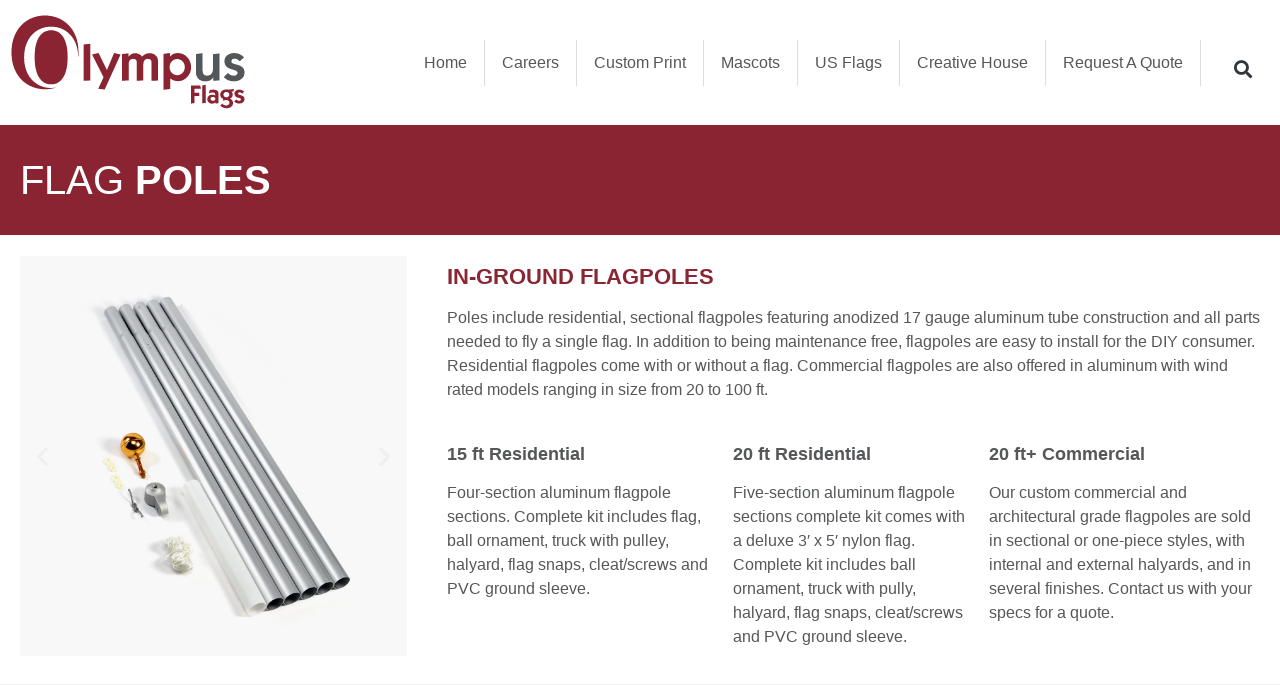

--- FILE ---
content_type: text/css; charset=UTF-8
request_url: https://www.olympusgrp.com/wp-content/uploads/sites/3/elementor/css/post-3.css?ver=1768445788
body_size: 192
content:
.elementor-kit-3{--e-global-color-primary:#8A2432;--e-global-color-secondary:#555759;--e-global-color-text:#555759;--e-global-color-accent:#CFD3D3;--e-global-color-f032fc4:#FFFFFF;--e-global-color-76f3463:#000000;--e-global-color-582e2fb:#EEEEEE;--e-global-typography-primary-font-family:"Helvetica";--e-global-typography-primary-font-weight:400;--e-global-typography-secondary-font-family:"Helvetica";--e-global-typography-secondary-font-weight:400;--e-global-typography-text-font-family:"Helvetica";--e-global-typography-text-font-weight:400;--e-global-typography-accent-font-family:"Helvetica";--e-global-typography-accent-font-weight:600;}.elementor-kit-3 button,.elementor-kit-3 input[type="button"],.elementor-kit-3 input[type="submit"],.elementor-kit-3 .elementor-button{background-color:var( --e-global-color-primary );color:var( --e-global-color-f032fc4 );}.elementor-kit-3 e-page-transition{background-color:#FFBC7D;}.elementor-kit-3 a{color:var( --e-global-color-primary );}.elementor-kit-3 h2{font-size:30px;}.elementor-kit-3 h3{font-size:22px;font-weight:600;}.elementor-kit-3 h4{font-size:18px;font-weight:600;}.elementor-section.elementor-section-boxed > .elementor-container{max-width:1280px;}.e-con{--container-max-width:1280px;}.elementor-widget:not(:last-child){margin-block-end:20px;}.elementor-element{--widgets-spacing:20px 20px;--widgets-spacing-row:20px;--widgets-spacing-column:20px;}{}h1.entry-title{display:var(--page-title-display);}@media(max-width:1024px){.elementor-section.elementor-section-boxed > .elementor-container{max-width:1024px;}.e-con{--container-max-width:1024px;}}@media(max-width:767px){.elementor-section.elementor-section-boxed > .elementor-container{max-width:767px;}.e-con{--container-max-width:767px;}}/* Start custom CSS */.main-menu .elementor-nav-menu li {border-right: 1px solid #ddd;}
strong {font-weight:700;}

#cookie-law-info-bar {box-shadow: none;
}/* End custom CSS */

--- FILE ---
content_type: text/css; charset=UTF-8
request_url: https://www.olympusgrp.com/wp-content/uploads/sites/3/elementor/css/post-64.css?ver=1768445811
body_size: 459
content:
.elementor-widget-section .eael-protected-content-message{font-family:var( --e-global-typography-secondary-font-family ), Sans-serif;font-weight:var( --e-global-typography-secondary-font-weight );}.elementor-widget-section .protected-content-error-msg{font-family:var( --e-global-typography-secondary-font-family ), Sans-serif;font-weight:var( --e-global-typography-secondary-font-weight );}.elementor-64 .elementor-element.elementor-element-ce6acee:not(.elementor-motion-effects-element-type-background), .elementor-64 .elementor-element.elementor-element-ce6acee > .elementor-motion-effects-container > .elementor-motion-effects-layer{background-color:#8A2432;}.elementor-64 .elementor-element.elementor-element-ce6acee{transition:background 0.3s, border 0.3s, border-radius 0.3s, box-shadow 0.3s;padding:15px 0px 15px 0px;}.elementor-64 .elementor-element.elementor-element-ce6acee > .elementor-background-overlay{transition:background 0.3s, border-radius 0.3s, opacity 0.3s;}.elementor-widget-heading .eael-protected-content-message{font-family:var( --e-global-typography-secondary-font-family ), Sans-serif;font-weight:var( --e-global-typography-secondary-font-weight );}.elementor-widget-heading .protected-content-error-msg{font-family:var( --e-global-typography-secondary-font-family ), Sans-serif;font-weight:var( --e-global-typography-secondary-font-weight );}.elementor-widget-heading .elementor-heading-title{font-family:var( --e-global-typography-primary-font-family ), Sans-serif;font-weight:var( --e-global-typography-primary-font-weight );color:var( --e-global-color-primary );}.elementor-64 .elementor-element.elementor-element-304d800 .elementor-heading-title{font-family:"Helvetica", Sans-serif;font-weight:300;text-transform:uppercase;color:var( --e-global-color-f032fc4 );}.elementor-widget-slides .eael-protected-content-message{font-family:var( --e-global-typography-secondary-font-family ), Sans-serif;font-weight:var( --e-global-typography-secondary-font-weight );}.elementor-widget-slides .protected-content-error-msg{font-family:var( --e-global-typography-secondary-font-family ), Sans-serif;font-weight:var( --e-global-typography-secondary-font-weight );}.elementor-widget-slides .elementor-slide-heading{font-family:var( --e-global-typography-primary-font-family ), Sans-serif;font-weight:var( --e-global-typography-primary-font-weight );}.elementor-widget-slides .elementor-slide-description{font-family:var( --e-global-typography-secondary-font-family ), Sans-serif;font-weight:var( --e-global-typography-secondary-font-weight );}.elementor-widget-slides .elementor-slide-button{font-family:var( --e-global-typography-accent-font-family ), Sans-serif;font-weight:var( --e-global-typography-accent-font-weight );}.elementor-64 .elementor-element.elementor-element-cc56e77 .elementor-repeater-item-bf4e2a5 .swiper-slide-bg{background-color:#833ca3;background-image:url(https://www.olympusgrp.com/wp-content/uploads/sites/3/2022/02/flagpole-RKPF20NF.jpg);background-size:cover;}.elementor-64 .elementor-element.elementor-element-cc56e77 .elementor-repeater-item-7da7101 .swiper-slide-bg{background-color:#4054B200;background-image:url(https://www.olympusgrp.com/wp-content/uploads/sites/3/2022/03/Flags-of-different-sizes.jpg);background-size:contain;}.elementor-64 .elementor-element.elementor-element-cc56e77 .swiper-slide{transition-duration:calc(5000ms*1.2);height:400px;}.elementor-64 .elementor-element.elementor-element-cc56e77 .swiper-slide-contents{max-width:66%;}.elementor-64 .elementor-element.elementor-element-cc56e77 .swiper-slide-inner{text-align:center;}.elementor-widget-text-editor .eael-protected-content-message{font-family:var( --e-global-typography-secondary-font-family ), Sans-serif;font-weight:var( --e-global-typography-secondary-font-weight );}.elementor-widget-text-editor .protected-content-error-msg{font-family:var( --e-global-typography-secondary-font-family ), Sans-serif;font-weight:var( --e-global-typography-secondary-font-weight );}.elementor-widget-text-editor{font-family:var( --e-global-typography-text-font-family ), Sans-serif;font-weight:var( --e-global-typography-text-font-weight );color:var( --e-global-color-text );}.elementor-widget-text-editor.elementor-drop-cap-view-stacked .elementor-drop-cap{background-color:var( --e-global-color-primary );}.elementor-widget-text-editor.elementor-drop-cap-view-framed .elementor-drop-cap, .elementor-widget-text-editor.elementor-drop-cap-view-default .elementor-drop-cap{color:var( --e-global-color-primary );border-color:var( --e-global-color-primary );}.elementor-64 .elementor-element.elementor-element-7c3ef7ac > .elementor-element-populated{padding:0px 15px 0px 15px;}.elementor-widget-template .eael-protected-content-message{font-family:var( --e-global-typography-secondary-font-family ), Sans-serif;font-weight:var( --e-global-typography-secondary-font-weight );}.elementor-widget-template .protected-content-error-msg{font-family:var( --e-global-typography-secondary-font-family ), Sans-serif;font-weight:var( --e-global-typography-secondary-font-weight );}:root{--page-title-display:none;}@media(max-width:767px){.elementor-64 .elementor-element.elementor-element-7c3ef7ac > .elementor-element-populated{padding:0px 0px 0px 0px;}}

--- FILE ---
content_type: text/css; charset=UTF-8
request_url: https://www.olympusgrp.com/wp-content/uploads/sites/3/elementor/css/post-924.css?ver=1768445789
body_size: 968
content:
.elementor-widget-section .eael-protected-content-message{font-family:var( --e-global-typography-secondary-font-family ), Sans-serif;font-weight:var( --e-global-typography-secondary-font-weight );}.elementor-widget-section .protected-content-error-msg{font-family:var( --e-global-typography-secondary-font-family ), Sans-serif;font-weight:var( --e-global-typography-secondary-font-weight );}.elementor-924 .elementor-element.elementor-element-4f063873 > .elementor-container > .elementor-column > .elementor-widget-wrap{align-content:center;align-items:center;}.elementor-924 .elementor-element.elementor-element-4f063873:not(.elementor-motion-effects-element-type-background), .elementor-924 .elementor-element.elementor-element-4f063873 > .elementor-motion-effects-container > .elementor-motion-effects-layer{background-color:var( --e-global-color-f032fc4 );}.elementor-924 .elementor-element.elementor-element-4f063873{transition:background 0.3s, border 0.3s, border-radius 0.3s, box-shadow 0.3s;padding:15px 0px 15px 0px;}.elementor-924 .elementor-element.elementor-element-4f063873 > .elementor-background-overlay{transition:background 0.3s, border-radius 0.3s, opacity 0.3s;}.elementor-924 .elementor-element.elementor-element-7f801519 > .elementor-element-populated{padding:0px 0px 0px 0px;}.elementor-widget-image .eael-protected-content-message{font-family:var( --e-global-typography-secondary-font-family ), Sans-serif;font-weight:var( --e-global-typography-secondary-font-weight );}.elementor-widget-image .protected-content-error-msg{font-family:var( --e-global-typography-secondary-font-family ), Sans-serif;font-weight:var( --e-global-typography-secondary-font-weight );}.elementor-widget-image .widget-image-caption{color:var( --e-global-color-text );font-family:var( --e-global-typography-text-font-family ), Sans-serif;font-weight:var( --e-global-typography-text-font-weight );}.elementor-924 .elementor-element.elementor-element-75c3465 img{width:100%;height:95px;}.elementor-924 .elementor-element.elementor-element-6f305522 > .elementor-widget-wrap > .elementor-widget:not(.elementor-widget__width-auto):not(.elementor-widget__width-initial):not(:last-child):not(.elementor-absolute){margin-block-end:0px;}.elementor-924 .elementor-element.elementor-element-733ec00b > .elementor-container > .elementor-column > .elementor-widget-wrap{align-content:flex-end;align-items:flex-end;}.elementor-924 .elementor-element.elementor-element-733ec00b{margin-top:0px;margin-bottom:0px;}.elementor-widget-nav-menu .eael-protected-content-message{font-family:var( --e-global-typography-secondary-font-family ), Sans-serif;font-weight:var( --e-global-typography-secondary-font-weight );}.elementor-widget-nav-menu .protected-content-error-msg{font-family:var( --e-global-typography-secondary-font-family ), Sans-serif;font-weight:var( --e-global-typography-secondary-font-weight );}.elementor-widget-nav-menu .elementor-nav-menu .elementor-item{font-family:var( --e-global-typography-primary-font-family ), Sans-serif;font-weight:var( --e-global-typography-primary-font-weight );}.elementor-widget-nav-menu .elementor-nav-menu--main .elementor-item{color:var( --e-global-color-text );fill:var( --e-global-color-text );}.elementor-widget-nav-menu .elementor-nav-menu--main .elementor-item:hover,
					.elementor-widget-nav-menu .elementor-nav-menu--main .elementor-item.elementor-item-active,
					.elementor-widget-nav-menu .elementor-nav-menu--main .elementor-item.highlighted,
					.elementor-widget-nav-menu .elementor-nav-menu--main .elementor-item:focus{color:var( --e-global-color-accent );fill:var( --e-global-color-accent );}.elementor-widget-nav-menu .elementor-nav-menu--main:not(.e--pointer-framed) .elementor-item:before,
					.elementor-widget-nav-menu .elementor-nav-menu--main:not(.e--pointer-framed) .elementor-item:after{background-color:var( --e-global-color-accent );}.elementor-widget-nav-menu .e--pointer-framed .elementor-item:before,
					.elementor-widget-nav-menu .e--pointer-framed .elementor-item:after{border-color:var( --e-global-color-accent );}.elementor-widget-nav-menu{--e-nav-menu-divider-color:var( --e-global-color-text );}.elementor-widget-nav-menu .elementor-nav-menu--dropdown .elementor-item, .elementor-widget-nav-menu .elementor-nav-menu--dropdown  .elementor-sub-item{font-family:var( --e-global-typography-accent-font-family ), Sans-serif;font-weight:var( --e-global-typography-accent-font-weight );}.elementor-924 .elementor-element.elementor-element-3eb882b0 .elementor-menu-toggle{margin-left:auto;background-color:var( --e-global-color-f032fc4 );}.elementor-924 .elementor-element.elementor-element-3eb882b0 .elementor-nav-menu--main .elementor-item:hover,
					.elementor-924 .elementor-element.elementor-element-3eb882b0 .elementor-nav-menu--main .elementor-item.elementor-item-active,
					.elementor-924 .elementor-element.elementor-element-3eb882b0 .elementor-nav-menu--main .elementor-item.highlighted,
					.elementor-924 .elementor-element.elementor-element-3eb882b0 .elementor-nav-menu--main .elementor-item:focus{color:var( --e-global-color-primary );fill:var( --e-global-color-primary );}.elementor-924 .elementor-element.elementor-element-3eb882b0 .elementor-nav-menu--main .elementor-item.elementor-item-active{color:var( --e-global-color-primary );}.elementor-924 .elementor-element.elementor-element-3eb882b0 .elementor-nav-menu--main .elementor-item{padding-left:17px;padding-right:17px;}.elementor-924 .elementor-element.elementor-element-3eb882b0 .elementor-nav-menu--dropdown a, .elementor-924 .elementor-element.elementor-element-3eb882b0 .elementor-menu-toggle{color:var( --e-global-color-secondary );fill:var( --e-global-color-secondary );}.elementor-924 .elementor-element.elementor-element-3eb882b0 .elementor-nav-menu--dropdown{background-color:var( --e-global-color-582e2fb );}.elementor-924 .elementor-element.elementor-element-3eb882b0 .elementor-nav-menu--dropdown a:hover,
					.elementor-924 .elementor-element.elementor-element-3eb882b0 .elementor-nav-menu--dropdown a:focus,
					.elementor-924 .elementor-element.elementor-element-3eb882b0 .elementor-nav-menu--dropdown a.elementor-item-active,
					.elementor-924 .elementor-element.elementor-element-3eb882b0 .elementor-nav-menu--dropdown a.highlighted,
					.elementor-924 .elementor-element.elementor-element-3eb882b0 .elementor-menu-toggle:hover,
					.elementor-924 .elementor-element.elementor-element-3eb882b0 .elementor-menu-toggle:focus{color:var( --e-global-color-primary );}.elementor-924 .elementor-element.elementor-element-3eb882b0 .elementor-nav-menu--dropdown a:hover,
					.elementor-924 .elementor-element.elementor-element-3eb882b0 .elementor-nav-menu--dropdown a:focus,
					.elementor-924 .elementor-element.elementor-element-3eb882b0 .elementor-nav-menu--dropdown a.elementor-item-active,
					.elementor-924 .elementor-element.elementor-element-3eb882b0 .elementor-nav-menu--dropdown a.highlighted{background-color:var( --e-global-color-accent );}.elementor-924 .elementor-element.elementor-element-3eb882b0 .elementor-nav-menu--dropdown a.elementor-item-active{color:var( --e-global-color-primary );}.elementor-924 .elementor-element.elementor-element-3eb882b0 .elementor-nav-menu--dropdown .elementor-item, .elementor-924 .elementor-element.elementor-element-3eb882b0 .elementor-nav-menu--dropdown  .elementor-sub-item{font-family:"Helvetica", Sans-serif;font-size:15px;font-weight:400;}.elementor-widget-search-form .eael-protected-content-message{font-family:var( --e-global-typography-secondary-font-family ), Sans-serif;font-weight:var( --e-global-typography-secondary-font-weight );}.elementor-widget-search-form .protected-content-error-msg{font-family:var( --e-global-typography-secondary-font-family ), Sans-serif;font-weight:var( --e-global-typography-secondary-font-weight );}.elementor-widget-search-form input[type="search"].elementor-search-form__input{font-family:var( --e-global-typography-text-font-family ), Sans-serif;font-weight:var( --e-global-typography-text-font-weight );}.elementor-widget-search-form .elementor-search-form__input,
					.elementor-widget-search-form .elementor-search-form__icon,
					.elementor-widget-search-form .elementor-lightbox .dialog-lightbox-close-button,
					.elementor-widget-search-form .elementor-lightbox .dialog-lightbox-close-button:hover,
					.elementor-widget-search-form.elementor-search-form--skin-full_screen input[type="search"].elementor-search-form__input{color:var( --e-global-color-text );fill:var( --e-global-color-text );}.elementor-widget-search-form .elementor-search-form__submit{font-family:var( --e-global-typography-text-font-family ), Sans-serif;font-weight:var( --e-global-typography-text-font-weight );background-color:var( --e-global-color-secondary );}.elementor-924 .elementor-element.elementor-element-5d009d17 .elementor-search-form{text-align:end;}.elementor-924 .elementor-element.elementor-element-5d009d17 .elementor-search-form__toggle{--e-search-form-toggle-size:33px;--e-search-form-toggle-background-color:var( --e-global-color-f032fc4 );}.elementor-924 .elementor-element.elementor-element-5d009d17:not(.elementor-search-form--skin-full_screen) .elementor-search-form__container{border-radius:3px;}.elementor-924 .elementor-element.elementor-element-5d009d17.elementor-search-form--skin-full_screen input[type="search"].elementor-search-form__input{border-radius:3px;}.elementor-theme-builder-content-area{height:400px;}.elementor-location-header:before, .elementor-location-footer:before{content:"";display:table;clear:both;}@media(max-width:1024px){.elementor-924 .elementor-element.elementor-element-7f801519 > .elementor-element-populated{padding:0px 0px 0px 20px;}.elementor-924 .elementor-element.elementor-element-3eb882b0 > .elementor-widget-container{padding:0px 00px 0px 0px;}.elementor-924 .elementor-element.elementor-element-3eb882b0 .elementor-nav-menu--main .elementor-item{padding-top:0px;padding-bottom:0px;}.elementor-924 .elementor-element.elementor-element-3eb882b0{--nav-menu-icon-size:25px;}}@media(min-width:768px){.elementor-924 .elementor-element.elementor-element-7f801519{width:20%;}.elementor-924 .elementor-element.elementor-element-6f305522{width:80%;}.elementor-924 .elementor-element.elementor-element-5a70c129{width:93.968%;}.elementor-924 .elementor-element.elementor-element-3d105307{width:5.988%;}}@media(max-width:1024px) and (min-width:768px){.elementor-924 .elementor-element.elementor-element-7f801519{width:30%;}.elementor-924 .elementor-element.elementor-element-6f305522{width:70%;}.elementor-924 .elementor-element.elementor-element-5a70c129{width:10%;}.elementor-924 .elementor-element.elementor-element-3d105307{width:90%;}}@media(max-width:767px){.elementor-924 .elementor-element.elementor-element-4f063873 > .elementor-container{min-height:90px;}.elementor-924 .elementor-element.elementor-element-4f063873{padding:0px 0px 0px 0px;}.elementor-924 .elementor-element.elementor-element-7f801519{width:50%;}.elementor-924 .elementor-element.elementor-element-75c3465{text-align:start;}.elementor-924 .elementor-element.elementor-element-6f305522{width:50%;}.elementor-924 .elementor-element.elementor-element-5a70c129{width:30%;}.elementor-924 .elementor-element.elementor-element-3d105307{width:70%;}.elementor-924 .elementor-element.elementor-element-5d009d17 > .elementor-widget-container{margin:8px 0px 0px 0px;}}

--- FILE ---
content_type: text/css; charset=UTF-8
request_url: https://www.olympusgrp.com/wp-content/uploads/sites/3/elementor/css/post-86.css?ver=1768445789
body_size: 909
content:
.elementor-widget-section .eael-protected-content-message{font-family:var( --e-global-typography-secondary-font-family ), Sans-serif;font-weight:var( --e-global-typography-secondary-font-weight );}.elementor-widget-section .protected-content-error-msg{font-family:var( --e-global-typography-secondary-font-family ), Sans-serif;font-weight:var( --e-global-typography-secondary-font-weight );}.elementor-86 .elementor-element.elementor-element-5f6a882 > .elementor-container > .elementor-column > .elementor-widget-wrap{align-content:center;align-items:center;}.elementor-86 .elementor-element.elementor-element-5f6a882:not(.elementor-motion-effects-element-type-background), .elementor-86 .elementor-element.elementor-element-5f6a882 > .elementor-motion-effects-container > .elementor-motion-effects-layer{background-color:var( --e-global-color-primary );}.elementor-86 .elementor-element.elementor-element-5f6a882{transition:background 0.3s, border 0.3s, border-radius 0.3s, box-shadow 0.3s;padding:3% 3% 3% 3%;}.elementor-86 .elementor-element.elementor-element-5f6a882 > .elementor-background-overlay{transition:background 0.3s, border-radius 0.3s, opacity 0.3s;}.elementor-86 .elementor-element.elementor-element-c1f6afc > .elementor-widget-wrap > .elementor-widget:not(.elementor-widget__width-auto):not(.elementor-widget__width-initial):not(:last-child):not(.elementor-absolute){margin-block-end:0px;}.elementor-86 .elementor-element.elementor-element-c1f6afc > .elementor-element-populated{padding:0px 15px 0px 0px;}.elementor-widget-image .eael-protected-content-message{font-family:var( --e-global-typography-secondary-font-family ), Sans-serif;font-weight:var( --e-global-typography-secondary-font-weight );}.elementor-widget-image .protected-content-error-msg{font-family:var( --e-global-typography-secondary-font-family ), Sans-serif;font-weight:var( --e-global-typography-secondary-font-weight );}.elementor-widget-image .widget-image-caption{color:var( --e-global-color-text );font-family:var( --e-global-typography-text-font-family ), Sans-serif;font-weight:var( --e-global-typography-text-font-weight );}.elementor-86 .elementor-element.elementor-element-487a73a > .elementor-widget-container{margin:0px 0px 30px 0px;}.elementor-86 .elementor-element.elementor-element-487a73a{text-align:start;}.elementor-86 .elementor-element.elementor-element-487a73a img{width:100%;max-width:210px;height:90px;}.elementor-widget-text-editor .eael-protected-content-message{font-family:var( --e-global-typography-secondary-font-family ), Sans-serif;font-weight:var( --e-global-typography-secondary-font-weight );}.elementor-widget-text-editor .protected-content-error-msg{font-family:var( --e-global-typography-secondary-font-family ), Sans-serif;font-weight:var( --e-global-typography-secondary-font-weight );}.elementor-widget-text-editor{font-family:var( --e-global-typography-text-font-family ), Sans-serif;font-weight:var( --e-global-typography-text-font-weight );color:var( --e-global-color-text );}.elementor-widget-text-editor.elementor-drop-cap-view-stacked .elementor-drop-cap{background-color:var( --e-global-color-primary );}.elementor-widget-text-editor.elementor-drop-cap-view-framed .elementor-drop-cap, .elementor-widget-text-editor.elementor-drop-cap-view-default .elementor-drop-cap{color:var( --e-global-color-primary );border-color:var( --e-global-color-primary );}.elementor-86 .elementor-element.elementor-element-84b217f{font-family:"Helvetica", Sans-serif;font-size:12px;font-weight:400;color:var( --e-global-color-accent );}.elementor-86 .elementor-element.elementor-element-aea5580{font-family:"Helvetica", Sans-serif;font-size:12px;font-weight:400;color:var( --e-global-color-accent );}.elementor-86 .elementor-element.elementor-element-46ffd8d{font-family:"Helvetica", Sans-serif;font-size:12px;font-weight:400;color:var( --e-global-color-accent );}.elementor-86 .elementor-element.elementor-element-02a3dd3 > .elementor-element-populated{border-style:solid;border-width:0px 1px 0px 1px;border-color:var( --e-global-color-accent );}.elementor-86 .elementor-element.elementor-element-094ea67{font-family:"Helvetica", Sans-serif;font-size:14px;font-weight:400;color:var( --e-global-color-accent );}.elementor-86 .elementor-element.elementor-element-c4c8b92{font-family:"Helvetica", Sans-serif;font-size:14px;font-weight:400;color:var( --e-global-color-accent );}.elementor-86 .elementor-element.elementor-element-dd0e114{font-family:"Helvetica", Sans-serif;font-size:14px;font-weight:400;color:var( --e-global-color-accent );}.elementor-widget-nav-menu .eael-protected-content-message{font-family:var( --e-global-typography-secondary-font-family ), Sans-serif;font-weight:var( --e-global-typography-secondary-font-weight );}.elementor-widget-nav-menu .protected-content-error-msg{font-family:var( --e-global-typography-secondary-font-family ), Sans-serif;font-weight:var( --e-global-typography-secondary-font-weight );}.elementor-widget-nav-menu .elementor-nav-menu .elementor-item{font-family:var( --e-global-typography-primary-font-family ), Sans-serif;font-weight:var( --e-global-typography-primary-font-weight );}.elementor-widget-nav-menu .elementor-nav-menu--main .elementor-item{color:var( --e-global-color-text );fill:var( --e-global-color-text );}.elementor-widget-nav-menu .elementor-nav-menu--main .elementor-item:hover,
					.elementor-widget-nav-menu .elementor-nav-menu--main .elementor-item.elementor-item-active,
					.elementor-widget-nav-menu .elementor-nav-menu--main .elementor-item.highlighted,
					.elementor-widget-nav-menu .elementor-nav-menu--main .elementor-item:focus{color:var( --e-global-color-accent );fill:var( --e-global-color-accent );}.elementor-widget-nav-menu .elementor-nav-menu--main:not(.e--pointer-framed) .elementor-item:before,
					.elementor-widget-nav-menu .elementor-nav-menu--main:not(.e--pointer-framed) .elementor-item:after{background-color:var( --e-global-color-accent );}.elementor-widget-nav-menu .e--pointer-framed .elementor-item:before,
					.elementor-widget-nav-menu .e--pointer-framed .elementor-item:after{border-color:var( --e-global-color-accent );}.elementor-widget-nav-menu{--e-nav-menu-divider-color:var( --e-global-color-text );}.elementor-widget-nav-menu .elementor-nav-menu--dropdown .elementor-item, .elementor-widget-nav-menu .elementor-nav-menu--dropdown  .elementor-sub-item{font-family:var( --e-global-typography-accent-font-family ), Sans-serif;font-weight:var( --e-global-typography-accent-font-weight );}.elementor-86 .elementor-element.elementor-element-8363081 .elementor-nav-menu .elementor-item{font-family:"Helvetica", Sans-serif;font-weight:400;text-transform:uppercase;}.elementor-86 .elementor-element.elementor-element-8363081 .elementor-nav-menu--main .elementor-item{color:var( --e-global-color-f032fc4 );fill:var( --e-global-color-f032fc4 );padding-top:10px;padding-bottom:10px;}.elementor-86 .elementor-element.elementor-element-8363081 .elementor-nav-menu--main .elementor-item:hover,
					.elementor-86 .elementor-element.elementor-element-8363081 .elementor-nav-menu--main .elementor-item.elementor-item-active,
					.elementor-86 .elementor-element.elementor-element-8363081 .elementor-nav-menu--main .elementor-item.highlighted,
					.elementor-86 .elementor-element.elementor-element-8363081 .elementor-nav-menu--main .elementor-item:focus{color:var( --e-global-color-accent );fill:var( --e-global-color-accent );}.elementor-86 .elementor-element.elementor-element-8363081 .elementor-nav-menu--main .elementor-item.elementor-item-active{color:#FFFFFF80;}.elementor-widget-social-icons .eael-protected-content-message{font-family:var( --e-global-typography-secondary-font-family ), Sans-serif;font-weight:var( --e-global-typography-secondary-font-weight );}.elementor-widget-social-icons .protected-content-error-msg{font-family:var( --e-global-typography-secondary-font-family ), Sans-serif;font-weight:var( --e-global-typography-secondary-font-weight );}.elementor-86 .elementor-element.elementor-element-ba10f94 .elementor-repeater-item-989ddcd.elementor-social-icon{background-color:#CFD3D300;}.elementor-86 .elementor-element.elementor-element-ba10f94 .elementor-repeater-item-989ddcd.elementor-social-icon i{color:var( --e-global-color-accent );}.elementor-86 .elementor-element.elementor-element-ba10f94 .elementor-repeater-item-989ddcd.elementor-social-icon svg{fill:var( --e-global-color-accent );}.elementor-86 .elementor-element.elementor-element-ba10f94 .elementor-repeater-item-31db94b.elementor-social-icon{background-color:#02010100;}.elementor-86 .elementor-element.elementor-element-ba10f94 .elementor-repeater-item-31db94b.elementor-social-icon i{color:var( --e-global-color-accent );}.elementor-86 .elementor-element.elementor-element-ba10f94 .elementor-repeater-item-31db94b.elementor-social-icon svg{fill:var( --e-global-color-accent );}.elementor-86 .elementor-element.elementor-element-ba10f94 .elementor-repeater-item-b13617b.elementor-social-icon{background-color:#02010100;}.elementor-86 .elementor-element.elementor-element-ba10f94 .elementor-repeater-item-b13617b.elementor-social-icon i{color:var( --e-global-color-accent );}.elementor-86 .elementor-element.elementor-element-ba10f94 .elementor-repeater-item-b13617b.elementor-social-icon svg{fill:var( --e-global-color-accent );}.elementor-86 .elementor-element.elementor-element-ba10f94{--grid-template-columns:repeat(0, auto);--grid-column-gap:0px;--grid-row-gap:0px;}.elementor-86 .elementor-element.elementor-element-ba10f94 .elementor-widget-container{text-align:left;}.elementor-theme-builder-content-area{height:400px;}.elementor-location-header:before, .elementor-location-footer:before{content:"";display:table;clear:both;}@media(max-width:1024px){.elementor-86 .elementor-element.elementor-element-487a73a img{max-width:100%;}.elementor-86 .elementor-element.elementor-element-ba10f94{--grid-template-columns:repeat(0, auto);}}@media(min-width:768px){.elementor-86 .elementor-element.elementor-element-c1f6afc{width:25%;}.elementor-86 .elementor-element.elementor-element-02a3dd3{width:55%;}.elementor-86 .elementor-element.elementor-element-4cd9371{width:20%;}}@media(max-width:767px){.elementor-86 .elementor-element.elementor-element-c1f6afc > .elementor-element-populated{padding:20px 20px 0px 20px;}.elementor-86 .elementor-element.elementor-element-487a73a img{max-width:210px;}.elementor-86 .elementor-element.elementor-element-02a3dd3 > .elementor-element-populated{border-width:0px 0px 0px 0px;}}

--- FILE ---
content_type: text/css; charset=UTF-8
request_url: https://www.olympusgrp.com/wp-content/uploads/sites/3/elementor/css/post-1967.css?ver=1768445798
body_size: 839
content:
.elementor-widget-section .eael-protected-content-message{font-family:var( --e-global-typography-secondary-font-family ), Sans-serif;font-weight:var( --e-global-typography-secondary-font-weight );}.elementor-widget-section .protected-content-error-msg{font-family:var( --e-global-typography-secondary-font-family ), Sans-serif;font-weight:var( --e-global-typography-secondary-font-weight );}.elementor-1967 .elementor-element.elementor-element-3a889a98:not(.elementor-motion-effects-element-type-background), .elementor-1967 .elementor-element.elementor-element-3a889a98 > .elementor-motion-effects-container > .elementor-motion-effects-layer{background-color:var( --e-global-color-582e2fb );}.elementor-1967 .elementor-element.elementor-element-3a889a98{transition:background 0.3s, border 0.3s, border-radius 0.3s, box-shadow 0.3s;padding:40px 0px 40px 0px;}.elementor-1967 .elementor-element.elementor-element-3a889a98 > .elementor-background-overlay{transition:background 0.3s, border-radius 0.3s, opacity 0.3s;}.elementor-widget-heading .eael-protected-content-message{font-family:var( --e-global-typography-secondary-font-family ), Sans-serif;font-weight:var( --e-global-typography-secondary-font-weight );}.elementor-widget-heading .protected-content-error-msg{font-family:var( --e-global-typography-secondary-font-family ), Sans-serif;font-weight:var( --e-global-typography-secondary-font-weight );}.elementor-widget-heading .elementor-heading-title{font-family:var( --e-global-typography-primary-font-family ), Sans-serif;font-weight:var( --e-global-typography-primary-font-weight );color:var( --e-global-color-primary );}.elementor-1967 .elementor-element.elementor-element-81006bf .elementor-heading-title{font-family:"Helvetica", Sans-serif;font-weight:300;text-transform:uppercase;color:var( --e-global-color-text );}.elementor-widget-text-editor .eael-protected-content-message{font-family:var( --e-global-typography-secondary-font-family ), Sans-serif;font-weight:var( --e-global-typography-secondary-font-weight );}.elementor-widget-text-editor .protected-content-error-msg{font-family:var( --e-global-typography-secondary-font-family ), Sans-serif;font-weight:var( --e-global-typography-secondary-font-weight );}.elementor-widget-text-editor{font-family:var( --e-global-typography-text-font-family ), Sans-serif;font-weight:var( --e-global-typography-text-font-weight );color:var( --e-global-color-text );}.elementor-widget-text-editor.elementor-drop-cap-view-stacked .elementor-drop-cap{background-color:var( --e-global-color-primary );}.elementor-widget-text-editor.elementor-drop-cap-view-framed .elementor-drop-cap, .elementor-widget-text-editor.elementor-drop-cap-view-default .elementor-drop-cap{color:var( --e-global-color-primary );border-color:var( --e-global-color-primary );}.elementor-widget-form .eael-protected-content-message{font-family:var( --e-global-typography-secondary-font-family ), Sans-serif;font-weight:var( --e-global-typography-secondary-font-weight );}.elementor-widget-form .protected-content-error-msg{font-family:var( --e-global-typography-secondary-font-family ), Sans-serif;font-weight:var( --e-global-typography-secondary-font-weight );}.elementor-widget-form .elementor-field-group > label, .elementor-widget-form .elementor-field-subgroup label{color:var( --e-global-color-text );}.elementor-widget-form .elementor-field-group > label{font-family:var( --e-global-typography-text-font-family ), Sans-serif;font-weight:var( --e-global-typography-text-font-weight );}.elementor-widget-form .elementor-field-type-html{color:var( --e-global-color-text );font-family:var( --e-global-typography-text-font-family ), Sans-serif;font-weight:var( --e-global-typography-text-font-weight );}.elementor-widget-form .elementor-field-group .elementor-field{color:var( --e-global-color-text );}.elementor-widget-form .elementor-field-group .elementor-field, .elementor-widget-form .elementor-field-subgroup label{font-family:var( --e-global-typography-text-font-family ), Sans-serif;font-weight:var( --e-global-typography-text-font-weight );}.elementor-widget-form .elementor-button{font-family:var( --e-global-typography-accent-font-family ), Sans-serif;font-weight:var( --e-global-typography-accent-font-weight );}.elementor-widget-form .e-form__buttons__wrapper__button-next{background-color:var( --e-global-color-accent );}.elementor-widget-form .elementor-button[type="submit"]{background-color:var( --e-global-color-accent );}.elementor-widget-form .e-form__buttons__wrapper__button-previous{background-color:var( --e-global-color-accent );}.elementor-widget-form .elementor-message{font-family:var( --e-global-typography-text-font-family ), Sans-serif;font-weight:var( --e-global-typography-text-font-weight );}.elementor-widget-form .e-form__indicators__indicator, .elementor-widget-form .e-form__indicators__indicator__label{font-family:var( --e-global-typography-accent-font-family ), Sans-serif;font-weight:var( --e-global-typography-accent-font-weight );}.elementor-widget-form{--e-form-steps-indicator-inactive-primary-color:var( --e-global-color-text );--e-form-steps-indicator-active-primary-color:var( --e-global-color-accent );--e-form-steps-indicator-completed-primary-color:var( --e-global-color-accent );--e-form-steps-indicator-progress-color:var( --e-global-color-accent );--e-form-steps-indicator-progress-background-color:var( --e-global-color-text );--e-form-steps-indicator-progress-meter-color:var( --e-global-color-text );}.elementor-widget-form .e-form__indicators__indicator__progress__meter{font-family:var( --e-global-typography-accent-font-family ), Sans-serif;font-weight:var( --e-global-typography-accent-font-weight );}.elementor-1967 .elementor-element.elementor-element-7f28ec0 .elementor-field-group{padding-right:calc( 20px/2 );padding-left:calc( 20px/2 );margin-bottom:15px;}.elementor-1967 .elementor-element.elementor-element-7f28ec0 .elementor-form-fields-wrapper{margin-left:calc( -20px/2 );margin-right:calc( -20px/2 );margin-bottom:-15px;}.elementor-1967 .elementor-element.elementor-element-7f28ec0 .elementor-field-group.recaptcha_v3-bottomleft, .elementor-1967 .elementor-element.elementor-element-7f28ec0 .elementor-field-group.recaptcha_v3-bottomright{margin-bottom:0;}body.rtl .elementor-1967 .elementor-element.elementor-element-7f28ec0 .elementor-labels-inline .elementor-field-group > label{padding-left:10px;}body:not(.rtl) .elementor-1967 .elementor-element.elementor-element-7f28ec0 .elementor-labels-inline .elementor-field-group > label{padding-right:10px;}body .elementor-1967 .elementor-element.elementor-element-7f28ec0 .elementor-labels-above .elementor-field-group > label{padding-bottom:10px;}.elementor-1967 .elementor-element.elementor-element-7f28ec0 .elementor-field-group > label, .elementor-1967 .elementor-element.elementor-element-7f28ec0 .elementor-field-subgroup label{color:var( --e-global-color-text );}.elementor-1967 .elementor-element.elementor-element-7f28ec0 .elementor-mark-required .elementor-field-label:after{color:#555759;}.elementor-1967 .elementor-element.elementor-element-7f28ec0 .elementor-field-group > label{font-family:"Helvetica", Sans-serif;font-weight:600;text-transform:uppercase;}.elementor-1967 .elementor-element.elementor-element-7f28ec0 .elementor-field-type-html{padding-bottom:0px;color:var( --e-global-color-secondary );}.elementor-1967 .elementor-element.elementor-element-7f28ec0 .elementor-field-group .elementor-field{color:var( --e-global-color-text );}.elementor-1967 .elementor-element.elementor-element-7f28ec0 .elementor-field-group .elementor-field, .elementor-1967 .elementor-element.elementor-element-7f28ec0 .elementor-field-subgroup label{font-family:"Helvetica", Sans-serif;font-size:14px;font-weight:500;text-transform:uppercase;font-style:normal;}.elementor-1967 .elementor-element.elementor-element-7f28ec0 .elementor-field-group .elementor-field:not(.elementor-select-wrapper){background-color:var( --e-global-color-f032fc4 );border-color:#EEEEEE;border-width:0px 0px 0px 0px;}.elementor-1967 .elementor-element.elementor-element-7f28ec0 .elementor-field-group .elementor-select-wrapper select{background-color:var( --e-global-color-f032fc4 );border-color:#EEEEEE;border-width:0px 0px 0px 0px;}.elementor-1967 .elementor-element.elementor-element-7f28ec0 .elementor-field-group .elementor-select-wrapper::before{color:#EEEEEE;}.elementor-1967 .elementor-element.elementor-element-7f28ec0 .elementor-button{font-family:"Helvetica", Sans-serif;font-weight:600;text-transform:uppercase;font-style:italic;}.elementor-1967 .elementor-element.elementor-element-7f28ec0 .e-form__buttons__wrapper__button-next{background-color:var( --e-global-color-f032fc4 );color:var( --e-global-color-text );}.elementor-1967 .elementor-element.elementor-element-7f28ec0 .elementor-button[type="submit"]{background-color:var( --e-global-color-f032fc4 );color:var( --e-global-color-text );}.elementor-1967 .elementor-element.elementor-element-7f28ec0 .elementor-button[type="submit"] svg *{fill:var( --e-global-color-text );}.elementor-1967 .elementor-element.elementor-element-7f28ec0 .e-form__buttons__wrapper__button-previous{color:#ffffff;}.elementor-1967 .elementor-element.elementor-element-7f28ec0 .e-form__buttons__wrapper__button-next:hover{background-color:var( --e-global-color-accent );color:#ffffff;}.elementor-1967 .elementor-element.elementor-element-7f28ec0 .elementor-button[type="submit"]:hover{background-color:var( --e-global-color-accent );color:#ffffff;}.elementor-1967 .elementor-element.elementor-element-7f28ec0 .elementor-button[type="submit"]:hover svg *{fill:#ffffff;}.elementor-1967 .elementor-element.elementor-element-7f28ec0 .e-form__buttons__wrapper__button-previous:hover{color:#ffffff;}.elementor-1967 .elementor-element.elementor-element-7f28ec0 .elementor-message{font-family:"Helvetica", Sans-serif;font-weight:300;}.elementor-1967 .elementor-element.elementor-element-7f28ec0 .elementor-message.elementor-message-danger{color:var( --e-global-color-primary );}.elementor-1967 .elementor-element.elementor-element-7f28ec0{--e-form-steps-indicators-spacing:20px;--e-form-steps-indicator-padding:30px;--e-form-steps-indicator-inactive-secondary-color:#ffffff;--e-form-steps-indicator-active-secondary-color:#ffffff;--e-form-steps-indicator-completed-secondary-color:#ffffff;--e-form-steps-divider-width:1px;--e-form-steps-divider-gap:10px;}

--- FILE ---
content_type: image/svg+xml
request_url: https://www.olympusgrp.com/wp-content/uploads/sites/3/2022/01/olympus-flags-logo.svg
body_size: 1031
content:
<svg xmlns="http://www.w3.org/2000/svg" xmlns:xlink="http://www.w3.org/1999/xlink" id="Layer_1" x="0px" y="0px" viewBox="0 0 145 58.7" style="enable-background:new 0 0 145 58.7;" xml:space="preserve"><style type="text/css">	.st0{fill:#8A2432;}	.st1{fill:#53575A;}</style><polygon class="st0" points="111.5,43.5 117.1,43.5 117.6,45.5 113.6,45.5 113.6,48 116.6,48 116.6,50 113.6,50 113.6,54.4  111.5,54.7 "></polygon><polygon class="st0" points="118.4,54.5 118.4,43.5 120.5,43.2 120.5,54.4 "></polygon><path class="st0" d="M125,53c0.7,0,1.5-0.4,1.5-1.2c0-0.7-0.8-1.2-1.5-1.2c-0.7,0-1.5,0.4-1.5,1.2C123.5,52.6,124.3,53,125,53  M123.1,46.3c0.8-0.1,1.6-0.2,2.3-0.2c1.4,0,3,0.6,3,2.3v6.1l-1.8,0.2v-0.7c-0.6,0.5-1.3,0.8-2,0.8c-1.7,0-3.1-1-3.1-2.8 c0-1.5,1.2-2.8,2.7-2.8c0.9,0,1.4,0.1,2.2,0.5c0-0.2,0-0.3,0-0.5c0-1.1-0.8-1.3-1.7-1.3c-0.8,0-1.6,0.2-2.3,0.5L123.1,46.3z"></path><path class="st0" d="M133.3,50.9c0.9,0,1.8-0.7,1.8-1.7c0-1-0.9-1.7-1.8-1.7c-0.9,0-1.8,0.7-1.8,1.7 C131.5,50.2,132.3,50.9,133.3,50.9 M131.4,51.9c-1.4-0.6-1.9-1.3-1.9-2.7c0-1.9,1.6-3.2,3.7-3.2c0.9,0,1.7,0.1,2,0.1 c0.8,0,1.9-0.3,2.8-0.5l-0.4,1.7h-1.2c0.5,0.6,0.8,1.2,0.8,2c0,1.1-0.7,2-1.7,2.4c1.1,0.5,1.9,1.4,1.9,2.7c0,2.2-2.1,3.2-3.8,3.2 c-1.8,0-3-0.5-4.1-1.6l1.2-1.3c0.9,0.9,1.4,1.2,2.6,1.2c0.8,0,1.9-0.5,1.9-1.6c0-1.2-1-1.8-2.1-1.8c-0.7,0-1.4,0.3-2,0.6L131.4,51.9 z"></path><path class="st0" d="M139.4,52.1c0.5,0.6,1.1,0.9,1.8,0.9c0.7,0,1.1-0.4,1.1-0.8c0-1.4-4-0.5-4-3.6c0-1.7,1.5-2.5,3-2.5 c1.1,0,2.2,0.5,3,1.3l-1.3,1.2c-0.4-0.4-0.9-0.8-1.5-0.8c-0.6,0-1,0.2-1,0.8c0,1.3,4,0.4,4,3.4c0,1.8-1.7,2.7-3.3,2.7 c-1.1,0-2.3-0.4-3-1.3L139.4,52.1z"></path><path class="st0" d="M25,45.1c-9,0-16.7-6.8-16.7-18.9C8.3,14,16,7.2,25,7.2c9,0,16.7,6.8,16.7,18.9c0,0.3,0,0.6,0,1 c0.2-1.3,0.2-2.6,0.2-4C42,8.5,32.4,0.3,21.2,0.3C10.1,0.3,0.5,8.5,0.5,23.1c0,14.6,9.6,22.8,20.7,22.8c2.5,0,4.9-0.4,7.2-1.2 C27.3,44.9,26.2,45.1,25,45.1"></path><path class="st0" d="M25,9.4c-6,0-10.2,5.2-10.2,16.7c0,11.5,4.2,16.7,10.2,16.7c6,0,10.2-5.2,10.2-16.7C35.2,14.6,31.1,9.4,25,9.4"></path><polygon class="st0" points="45.1,40.7 45.1,18.3 49.2,17.8 49.2,40.4 "></polygon><polygon class="st0" points="58.1,46.1 54.1,45.5 57.4,38.4 50.3,24.4 54.3,23.5 59.5,34 63.9,23.5 67.9,24.4 "></polygon><path class="st0" d="M68.9,24.1l3.9-0.4v2.1c1.3-1.4,2.2-2.2,4.2-2.2c1.6,0,3.1,0.7,4.2,2.1c1.4-1.4,2.6-2.1,4.6-2.1 c2.5,0,5.3,1.4,5.3,5.2v11.7L87,40.7V29.5c0.1-2-1-2.4-2.4-2.4c-1.7,0-2.6,1.3-2.6,3.3v10l-4.1,0.3V29.5c0.1-2-1-2.4-2.4-2.4 c-1.7,0-2.6,1.3-2.6,3.3v10l-4.1,0.3V24.1z"></path><path class="st0" d="M102.9,37.2c2.7,0,4.7-2.3,4.7-5c0-2.7-2-5-4.7-5c-2.7,0-4.7,2.3-4.7,5C98.2,34.9,100.2,37.2,102.9,37.2  M98.3,25.8c1.7-1.7,2.8-2.3,5.1-2.3c4.7,0,8.1,4.2,8.1,8.8c0,4.2-3.3,8.6-8.1,8.6c-1.6,0-3.3-0.5-4.8-1.7v6.5l-4.1,0.5V24l3.9-0.5 V25.8z"></path><path class="st1" d="M129.1,40.4l-3.9,0.3v-2.1h-0.1c-1.4,1.9-2.7,2.4-5,2.4c-3.4,0-5.6-2.2-5.6-5.6V24.1l4.1-0.5v10.7 c0,1.7,0.8,3.2,2.6,3.2c2.6,0,3.8-2,3.8-4v-9.3l4.1-0.5V40.4z"></path><path class="st1" d="M134.2,35.8c1.1,1.1,2.1,1.7,3.7,1.7c1.3,0,2.3-0.8,2.3-1.7c0-2.9-8.1-1-8.1-7.3c0-3.3,3-5,6-5 c2.3,0,4.5,0.9,6.1,2.7l-2.7,2.4c-0.8-0.9-1.8-1.6-3.1-1.6c-1.2,0-2,0.5-2,1.7c0,2.7,8.1,0.8,8.1,6.9c0,3.7-3.4,5.4-6.7,5.4 c-2.3,0-4.6-0.9-6.1-2.6L134.2,35.8z"></path></svg>

--- FILE ---
content_type: image/svg+xml
request_url: https://www.olympusgrp.com/wp-content/uploads/sites/3/2022/01/olympus-group-logo-white.svg
body_size: 908
content:
<svg xmlns="http://www.w3.org/2000/svg" xmlns:xlink="http://www.w3.org/1999/xlink" id="Layer_1" x="0px" y="0px" viewBox="0 0 145 56.5" style="enable-background:new 0 0 145 56.5;" xml:space="preserve"><style type="text/css">	.st0{fill:#FFFFFF;}</style><path class="st0" d="M25,45.2c-9,0-16.7-6.8-16.7-18.9C8.3,14.1,16.1,7.4,25,7.4c9,0,16.7,6.8,16.7,18.9c0,0.3,0,0.6,0,1 c0.2-1.3,0.2-2.6,0.2-4C42,8.6,32.4,0.5,21.2,0.5C10.1,0.5,0.5,8.6,0.5,23.3c0,14.6,9.6,22.8,20.7,22.8c2.5,0,4.9-0.4,7.2-1.2 C27.3,45.1,26.2,45.2,25,45.2"></path><path class="st0" d="M25,9.6c-6,0-10.2,5.2-10.2,16.7C14.8,37.8,19,43,25,43c6,0,10.2-5.2,10.2-16.7C35.2,14.8,31.1,9.6,25,9.6"></path><polygon class="st0" points="45.1,40.8 45.1,18.5 49.2,18 49.2,40.6 "></polygon><polygon class="st0" points="58.1,46.2 54.1,45.6 57.4,38.5 50.3,24.5 54.3,23.7 59.5,34.1 63.9,23.7 67.9,24.5 "></polygon><path class="st0" d="M68.9,24.2l3.9-0.4v2.1c1.3-1.4,2.2-2.2,4.2-2.2c1.6,0,3.1,0.7,4.2,2.1c1.4-1.4,2.6-2.1,4.6-2.1 c2.5,0,5.3,1.4,5.3,5.2v11.7L87,40.8V29.6c0.1-2-1-2.4-2.4-2.4c-1.7,0-2.6,1.3-2.6,3.3v10l-4.1,0.3V29.6c0.1-2-1-2.4-2.4-2.4 c-1.7,0-2.6,1.3-2.6,3.3v10l-4.1,0.3V24.2z"></path><path class="st0" d="M102.9,37.3c2.7,0,4.7-2.3,4.7-5c0-2.7-2-5-4.7-5c-2.7,0-4.7,2.3-4.7,5C98.2,35,100.2,37.3,102.9,37.3 M98.4,26 c1.7-1.7,2.8-2.3,5.1-2.3c4.7,0,8.1,4.2,8.1,8.8c0,4.2-3.3,8.6-8.1,8.6c-1.6,0-3.3-0.5-4.8-1.7v6.5l-4.1,0.5V24.2l3.9-0.5V26z"></path><path class="st0" d="M129.1,40.6l-3.9,0.3v-2.1h-0.1c-1.4,1.9-2.7,2.4-5,2.4c-3.4,0-5.6-2.2-5.6-5.6V24.2l4.1-0.5v10.7 c0,1.7,0.8,3.2,2.6,3.2c2.6,0,3.8-2,3.8-4v-9.3l4.1-0.5V40.6z"></path><path class="st0" d="M134.2,35.9c1.1,1.1,2.1,1.7,3.7,1.7c1.3,0,2.3-0.8,2.3-1.7c0-2.9-8.1-1-8.1-7.3c0-3.3,3-5,6-5 c2.3,0,4.5,0.9,6.1,2.7l-2.7,2.4c-0.8-0.9-1.8-1.6-3.1-1.6c-1.2,0-2,0.5-2,1.7c0,2.7,8.1,0.8,8.1,6.9c0,3.7-3.4,5.4-6.7,5.4 c-2.3,0-4.6-0.9-6.1-2.6L134.2,35.9z"></path><path class="st0" d="M114.3,52.2c-0.6,0.7-2.5,1.5-4,1.5c-2.8,0-5.1-2.2-5.1-5.1c0-2.9,2.5-5.1,5.1-5.1c1.7,0,2.9,0.6,3.8,1.5 l-1.1,1.5c-0.8-0.6-1.5-1.1-2.8-1.1c-1.8,0-3.1,1.5-3.1,3.4c0,2,1.7,3.2,3.2,3.2c0.7,0,1.5-0.3,2.1-0.7v-1.7h-2.8l0.6-1.8h4.1V52.2z "></path><path class="st0" d="M117.3,47.4L117.3,47.4c0.7-1.1,1.5-1.3,2.7-1.4l-0.6,1.9c-1.4,0-2,0.8-2,2.1v3.5l-1.8,0.1v-7.3l1.7-0.2V47.4z"></path><path class="st0" d="M124.1,52.1c1.2,0,2.3-1,2.3-2.2c0-1.2-1.1-2.2-2.3-2.2c-1.2,0-2.3,1-2.3,2.2C121.8,51.1,122.8,52.1,124.1,52.1  M124.1,46c2.1,0,4,1.7,4,3.8c0,2.2-1.9,3.8-4,3.8c-2.1,0-4-1.7-4-3.8C120.1,47.7,121.9,46,124.1,46"></path><path class="st0" d="M135.5,53.5l-1.7,0.1v-0.9h0c-0.6,0.8-1.2,1.1-2.2,1.1c-1.5,0-2.5-1-2.5-2.5v-4.9l1.8-0.2v4.7 c0,0.8,0.4,1.4,1.2,1.4c1.1,0,1.7-0.9,1.7-1.8v-4.1l1.8-0.2V53.5z"></path><path class="st0" d="M140.7,52.1c1.2,0,2.1-1,2.1-2.2c0-1.2-0.9-2.2-2.1-2.2c-1.2,0-2.1,1-2.1,2.2C138.6,51.1,139.5,52.1,140.7,52.1  M138.7,47.1c0.8-0.8,1.2-1,2.2-1c2.1,0,3.6,1.8,3.6,3.9c0,1.8-1.5,3.8-3.6,3.8c-0.7,0-1.5-0.2-2.1-0.8v2.9L137,56v-9.8l1.7-0.2 V47.1z"></path></svg>